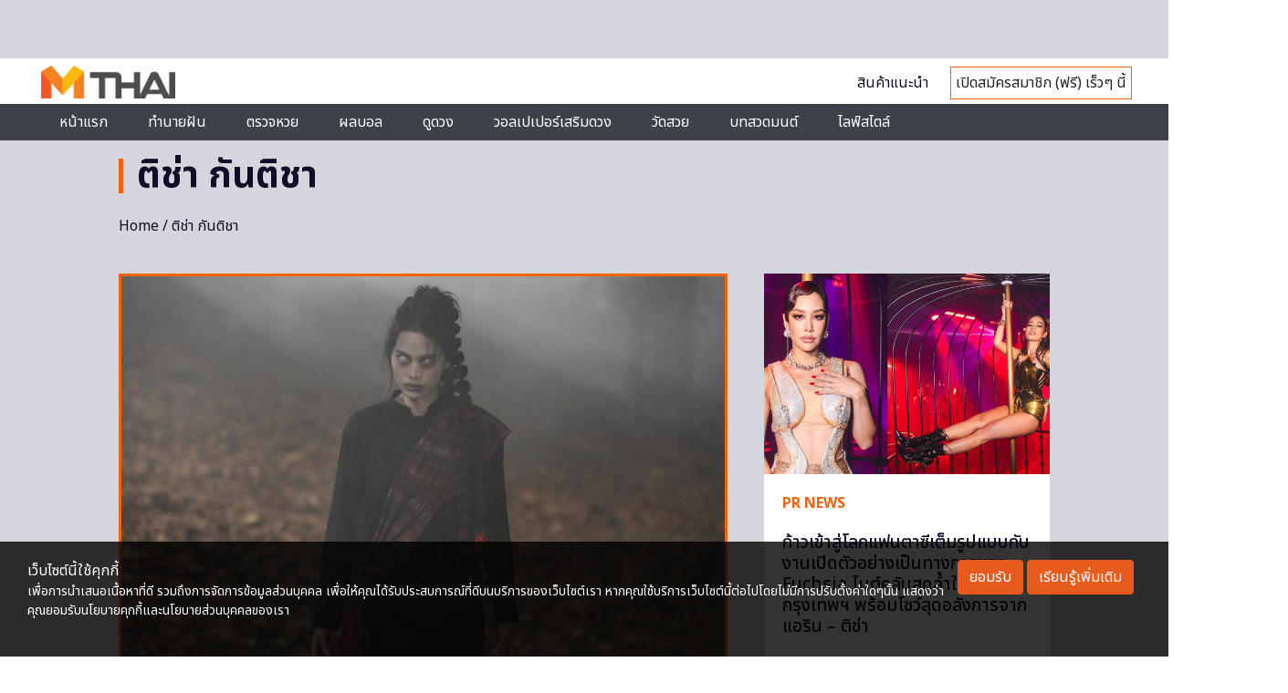

--- FILE ---
content_type: text/html; charset=utf-8
request_url: https://www.google.com/recaptcha/api2/aframe
body_size: 114
content:
<!DOCTYPE HTML><html><head><meta http-equiv="content-type" content="text/html; charset=UTF-8"></head><body><script nonce="-m2wYGMwBauOSDmtR8QZmA">/** Anti-fraud and anti-abuse applications only. See google.com/recaptcha */ try{var clients={'sodar':'https://pagead2.googlesyndication.com/pagead/sodar?'};window.addEventListener("message",function(a){try{if(a.source===window.parent){var b=JSON.parse(a.data);var c=clients[b['id']];if(c){var d=document.createElement('img');d.src=c+b['params']+'&rc='+(localStorage.getItem("rc::a")?sessionStorage.getItem("rc::b"):"");window.document.body.appendChild(d);sessionStorage.setItem("rc::e",parseInt(sessionStorage.getItem("rc::e")||0)+1);localStorage.setItem("rc::h",'1768981222639');}}}catch(b){}});window.parent.postMessage("_grecaptcha_ready", "*");}catch(b){}</script></body></html>

--- FILE ---
content_type: application/javascript; charset=utf-8
request_url: https://fundingchoicesmessages.google.com/f/AGSKWxVhiU2zoWPHSVAKLCbIdoURg_36svg8TDzqptjM177GuzUZhOhLXbmD7zy0WkFjeaOUr9ykJoYgacpi8qNwYBZgRFqsIGX2nSfs-MrGh7Ff11agJPfRcFegyMiR12XkF1oB7c3kKT1ghrCds7BkNgmlHNd4MWtC8-edZuyBj8b5oqzGQn7MZXpLzcRw/_.adpIds=/AdForm_trackpoint__mainad./v1/ads.-160x600.
body_size: -1291
content:
window['ca48eeec-df43-431b-baae-3667a1496112'] = true;